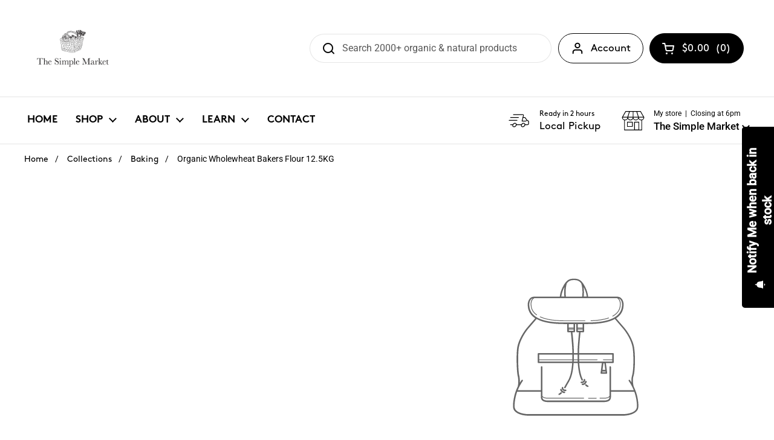

--- FILE ---
content_type: text/javascript; charset=utf-8
request_url: https://www.thesimplemarket.com.au/products/organic-wholewheat-bakers-flour-12-5kg.js
body_size: -396
content:
{"id":7679988105404,"title":"Organic Wholewheat Bakers Flour 12.5KG","handle":"organic-wholewheat-bakers-flour-12-5kg","description":"","published_at":"2022-10-21T19:03:13+10:30","created_at":"2022-10-21T19:03:13+10:30","vendor":"The Simple Market","type":"Baking","tags":[],"price":4500,"price_min":4500,"price_max":4500,"available":false,"price_varies":false,"compare_at_price":null,"compare_at_price_min":0,"compare_at_price_max":0,"compare_at_price_varies":false,"variants":[{"id":42281434546364,"title":"Default Title","option1":"Default Title","option2":null,"option3":null,"sku":"0100000015544","requires_shipping":true,"taxable":true,"featured_image":null,"available":false,"name":"Organic Wholewheat Bakers Flour 12.5KG","public_title":null,"options":["Default Title"],"price":4500,"weight":0,"compare_at_price":null,"inventory_management":"shopify","barcode":"0100000015544","requires_selling_plan":false,"selling_plan_allocations":[]}],"images":[],"featured_image":null,"options":[{"name":"Title","position":1,"values":["Default Title"]}],"url":"\/products\/organic-wholewheat-bakers-flour-12-5kg","requires_selling_plan":false,"selling_plan_groups":[]}

--- FILE ---
content_type: text/javascript; charset=utf-8
request_url: https://www.thesimplemarket.com.au/products/organic-wholewheat-bakers-flour-12-5kg.js
body_size: -113
content:
{"id":7679988105404,"title":"Organic Wholewheat Bakers Flour 12.5KG","handle":"organic-wholewheat-bakers-flour-12-5kg","description":"","published_at":"2022-10-21T19:03:13+10:30","created_at":"2022-10-21T19:03:13+10:30","vendor":"The Simple Market","type":"Baking","tags":[],"price":4500,"price_min":4500,"price_max":4500,"available":false,"price_varies":false,"compare_at_price":null,"compare_at_price_min":0,"compare_at_price_max":0,"compare_at_price_varies":false,"variants":[{"id":42281434546364,"title":"Default Title","option1":"Default Title","option2":null,"option3":null,"sku":"0100000015544","requires_shipping":true,"taxable":true,"featured_image":null,"available":false,"name":"Organic Wholewheat Bakers Flour 12.5KG","public_title":null,"options":["Default Title"],"price":4500,"weight":0,"compare_at_price":null,"inventory_management":"shopify","barcode":"0100000015544","requires_selling_plan":false,"selling_plan_allocations":[]}],"images":[],"featured_image":null,"options":[{"name":"Title","position":1,"values":["Default Title"]}],"url":"\/products\/organic-wholewheat-bakers-flour-12-5kg","requires_selling_plan":false,"selling_plan_groups":[]}